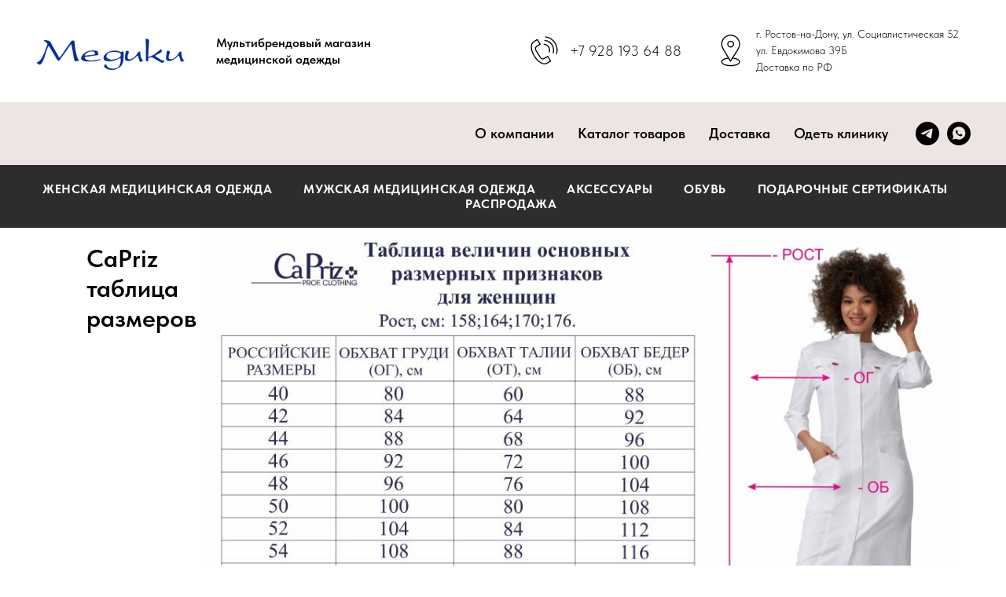

--- FILE ---
content_type: text/html; charset=UTF-8
request_url: https://medprofy.com/tablica_razmerov_capriz_zhen
body_size: 16219
content:
<!DOCTYPE html><html lang="ru"><head><meta charset="utf-8" /><meta http-equiv="Content-Type" content="text/html; charset=utf-8" /><meta name="viewport" content="width=device-width, initial-scale=1.0" /> <!--metatextblock--><title>Таблица размеров женской одежды CaPriz</title><meta name="description" content="Таблица размеров медицинской одежды бренда CaPriz в мультибрендовом магазине медицинской одежды &quot;МЕДИКИ&quot;" /> <meta property="og:url" content="https://medprofy.com/tablica_razmerov_capriz_zhen" /><meta property="og:title" content="Таблица размеров женской одежды CaPriz" /><meta property="og:description" content="Таблица размеров медицинской одежды бренда CaPriz в мультибрендовом магазине медицинской одежды &quot;МЕДИКИ&quot;" /><meta property="og:type" content="website" /><meta property="og:image" content="https://static.tildacdn.com/tild3061-3636-4430-a434-353434386135/_4444.jpg" /><link rel="canonical" href="https://medprofy.com/tablica_razmerov_capriz_zhen"><!--/metatextblock--><meta name="format-detection" content="telephone=no" /><meta http-equiv="x-dns-prefetch-control" content="on"><link rel="dns-prefetch" href="https://ws.tildacdn.com"><link rel="dns-prefetch" href="https://static.tildacdn.com"><link rel="shortcut icon" href="https://static.tildacdn.com/tild3363-6136-4438-b835-326461393133/favicon.ico" type="image/x-icon" /><!-- Assets --><script src="https://neo.tildacdn.com/js/tilda-fallback-1.0.min.js" async charset="utf-8"></script><link rel="stylesheet" href="https://static.tildacdn.com/css/tilda-grid-3.0.min.css" type="text/css" media="all" onerror="this.loaderr='y';"/><link rel="stylesheet" href="/tilda-blocks-page37700458.min.css?t=1713782259" type="text/css" media="all" onerror="this.loaderr='y';" /><link rel="stylesheet" href="https://static.tildacdn.com/css/tilda-slds-1.4.min.css" type="text/css" media="print" onload="this.media='all';" onerror="this.loaderr='y';" /><noscript><link rel="stylesheet" href="https://static.tildacdn.com/css/tilda-slds-1.4.min.css" type="text/css" media="all" /></noscript><link rel="stylesheet" href="https://static.tildacdn.com/css/tilda-menusub-1.0.min.css" type="text/css" media="print" onload="this.media='all';" onerror="this.loaderr='y';" /><noscript><link rel="stylesheet" href="https://static.tildacdn.com/css/tilda-menusub-1.0.min.css" type="text/css" media="all" /></noscript><link rel="stylesheet" href="https://static.tildacdn.com/css/tilda-forms-1.0.min.css" type="text/css" media="all" onerror="this.loaderr='y';" /><link rel="stylesheet" href="https://static.tildacdn.com/css/tilda-cart-1.0.min.css" type="text/css" media="all" onerror="this.loaderr='y';" /><link rel="stylesheet" href="https://static.tildacdn.com/css/tilda-delivery-1.0.min.css" type="text/css" media="print" onload="this.media='all';" onerror="this.loaderr='y';" /><noscript><link rel="stylesheet" href="https://static.tildacdn.com/css/tilda-delivery-1.0.min.css" type="text/css" media="all" /></noscript><link rel="stylesheet" href="https://static.tildacdn.com/css/fonts-tildasans.css" type="text/css" media="all" onerror="this.loaderr='y';" /><script nomodule src="https://static.tildacdn.com/js/tilda-polyfill-1.0.min.js" charset="utf-8"></script><script type="text/javascript">function t_onReady(func) {
if (document.readyState != 'loading') {
func();
} else {
document.addEventListener('DOMContentLoaded', func);
}
}
function t_onFuncLoad(funcName, okFunc, time) {
if (typeof window[funcName] === 'function') {
okFunc();
} else {
setTimeout(function() {
t_onFuncLoad(funcName, okFunc, time);
},(time || 100));
}
}function t_throttle(fn, threshhold, scope) {return function () {fn.apply(scope || this, arguments);};}</script><script src="https://static.tildacdn.com/js/tilda-scripts-3.0.min.js" charset="utf-8" defer onerror="this.loaderr='y';"></script><script src="/tilda-blocks-page37700458.min.js?t=1713782259" charset="utf-8" async onerror="this.loaderr='y';"></script><script src="https://static.tildacdn.com/js/tilda-lazyload-1.0.min.js" charset="utf-8" async onerror="this.loaderr='y';"></script><script src="https://static.tildacdn.com/js/tilda-slds-1.4.min.js" charset="utf-8" async onerror="this.loaderr='y';"></script><script src="https://static.tildacdn.com/js/hammer.min.js" charset="utf-8" async onerror="this.loaderr='y';"></script><script src="https://static.tildacdn.com/js/tilda-menu-1.0.min.js" charset="utf-8" async onerror="this.loaderr='y';"></script><script src="https://static.tildacdn.com/js/tilda-menusub-1.0.min.js" charset="utf-8" async onerror="this.loaderr='y';"></script><script src="https://static.tildacdn.com/js/tilda-forms-1.0.min.js" charset="utf-8" async onerror="this.loaderr='y';"></script><script src="https://static.tildacdn.com/js/tilda-cart-1.0.min.js" charset="utf-8" async onerror="this.loaderr='y';"></script><script src="https://static.tildacdn.com/js/tilda-delivery-1.0.min.js" charset="utf-8" async onerror="this.loaderr='y';"></script><script src="https://static.tildacdn.com/js/tilda-skiplink-1.0.min.js" charset="utf-8" async onerror="this.loaderr='y';"></script><script src="https://static.tildacdn.com/js/tilda-events-1.0.min.js" charset="utf-8" async onerror="this.loaderr='y';"></script><script type="text/javascript">window.dataLayer = window.dataLayer || [];</script><script type="text/javascript">(function () {
if((/bot|google|yandex|baidu|bing|msn|duckduckbot|teoma|slurp|crawler|spider|robot|crawling|facebook/i.test(navigator.userAgent))===false && typeof(sessionStorage)!='undefined' && sessionStorage.getItem('visited')!=='y' && document.visibilityState){
var style=document.createElement('style');
style.type='text/css';
style.innerHTML='@media screen and (min-width: 980px) {.t-records {opacity: 0;}.t-records_animated {-webkit-transition: opacity ease-in-out .2s;-moz-transition: opacity ease-in-out .2s;-o-transition: opacity ease-in-out .2s;transition: opacity ease-in-out .2s;}.t-records.t-records_visible {opacity: 1;}}';
document.getElementsByTagName('head')[0].appendChild(style);
function t_setvisRecs(){
var alr=document.querySelectorAll('.t-records');
Array.prototype.forEach.call(alr, function(el) {
el.classList.add("t-records_animated");
});
setTimeout(function () {
Array.prototype.forEach.call(alr, function(el) {
el.classList.add("t-records_visible");
});
sessionStorage.setItem("visited", "y");
}, 400);
} 
document.addEventListener('DOMContentLoaded', t_setvisRecs);
}
})();</script></head><body class="t-body" style="margin:0;"><!--allrecords--><div id="allrecords" class="t-records" data-hook="blocks-collection-content-node" data-tilda-project-id="7044923" data-tilda-page-id="37700458" data-tilda-page-alias="tablica_razmerov_capriz_zhen" data-tilda-formskey="93d50b26ae4bca02809752bbb7044923" data-tilda-lazy="yes" data-tilda-project-lang="RU" data-tilda-root-zone="com" data-tilda-ts="y"><!--header--><header id="t-header" class="t-records" data-hook="blocks-collection-content-node" data-tilda-project-id="7044923" data-tilda-page-id="35902761" data-tilda-formskey="93d50b26ae4bca02809752bbb7044923" data-tilda-lazy="yes" data-tilda-project-lang="RU" data-tilda-root-zone="com" ><div id="rec581217954" class="r t-rec t-rec_pt_15 t-rec_pb_0" style="padding-top:15px;padding-bottom:0px;background-color:#ffffff; " data-record-type="821" data-bg-color="#ffffff"><!-- t821 --><div id="nav581217954marker"></div><div id="nav581217954" class="t821 t821__positionstatic " style="background-color: rgba(255,255,255,0.0); height:100px; " data-bgcolor-hex="#ffffff" data-bgcolor-rgba="rgba(255,255,255,0.0)" data-navmarker="nav581217954marker" data-appearoffset="" data-bgopacity-two="60" data-menushadow="" data-menushadow-css="" data-bgopacity="0.0" data-bgcolor-rgba-afterscroll="rgba(255,255,255,0.60)" data-menu-items-align="right" data-menu="yes"><div class="t821__maincontainer " style="height:100px;"><div class="t821__leftwrapper" style=""><div class="t821__logo-wrapper t821__logo-wrapper_inlineblock"><a href="/" ><img class="t821__imglogo t821__imglogomobile" 
src="https://static.tildacdn.com/tild3438-3961-4134-a266-633634353535/3.gif" 
imgfield="img" 
style="max-width: 200px; width: 200px;"
alt=""></a></div><div class="t821__logo-descr t821__logo-descr_inlineblock t-name t-name_xs" field="subtitle">Мультибрендовый магазин <br />медицинской одежды</div> </div><div class="t821__rightwrapper" style=""><div class="t821__phone-container" style=""><svg role="presentation" class="t821__phone-icon" imgfield="img2" width="45px" height="45px" fill="#000000" xmlns="http://www.w3.org/2000/svg" viewBox="0 0 100.353 100.352"><path d="M39.514 85.637c3.975 2.226 7.89 3.344 11.537 3.344 3.053-.001 5.918-.785 8.468-2.359l9.399-5.798a1.5 1.5 0 0 0 .489-2.065L61.26 65.555a1.502 1.502 0 0 0-2.065-.488l-9.47 5.845c-1.456.898-3.324 1.185-5.121.79-1.797-.396-3.331-1.438-4.209-2.862L27.524 47.981c-1.861-3.016-.923-6.984 2.091-8.845l.001-.001 9.829-6.068a1.5 1.5 0 0 0 .488-2.064l-8.148-13.201a1.498 1.498 0 0 0-2.064-.489L19.9 23.375c-10.946 6.756-10.562 24.491.936 43.129 5.271 8.546 11.905 15.341 18.678 19.133zm-18.037-59.71l8.544-5.273 6.573 10.648-8.553 5.28-.004.003c-4.418 2.731-5.794 8.548-3.065 12.97l12.871 20.858c1.301 2.111 3.531 3.648 6.117 4.218 2.551.559 5.228.136 7.341-1.168l8.193-5.057 6.572 10.65-8.123 5.011c-5.932 3.66-12.499 1.45-16.963-1.049-6.335-3.548-12.583-9.972-17.591-18.09-10.57-17.134-11.356-33.172-1.912-39.001zM49.58 33.552c4.854.287 9.15 2.781 11.788 6.844 2.522 3.872 3.129 8.617 1.664 13.019a1.498 1.498 0 0 0 1.423 1.973c.629 0 1.214-.397 1.423-1.026 1.756-5.274 1.028-10.962-1.995-15.602-3.114-4.798-8.396-7.865-14.126-8.204-.835-.035-1.537.582-1.586 1.409a1.5 1.5 0 0 0 1.409 1.587z"/><path d="M51.68 22.418c7.86.903 14.837 5.216 19.142 11.831a26.37 26.37 0 0 1 3.242 21.664 1.498 1.498 0 0 0 1.442 1.914 1.5 1.5 0 0 0 1.44-1.086 29.372 29.372 0 0 0-3.61-24.128c-4.794-7.367-12.562-12.169-21.314-13.175-.807-.095-1.566.496-1.661 1.319s.495 1.566 1.319 1.661z"/><path d="M53.731 12.612A36.328 36.328 0 0 1 79.198 28.8a36.424 36.424 0 0 1 4.633 29.301 1.5 1.5 0 0 0 1.45 1.89c.661 0 1.268-.44 1.447-1.11a39.425 39.425 0 0 0-5.015-31.717A39.329 39.329 0 0 0 54.146 9.641a1.504 1.504 0 0 0-1.692 1.279 1.498 1.498 0 0 0 1.277 1.692z"/></svg><span class="t821__text t821__text-descr t-descr t-descr_xxs" field="descr"><div style="font-size: 18px;" data-customstyle="yes">+7 928 193 64 88</div></span> </div><div class="t821__adress-container" style=""><svg role="presentation" class="t821__adress-icon" imgfield="img3" width="45px" height="45px" fill="#000000" xmlns="http://www.w3.org/2000/svg" viewBox="0 0 100.353 100.352"><path d="M58.23 69.992l14.993-24.108c.049-.078.09-.16.122-.245a26.697 26.697 0 0 0 3.956-13.969c0-14.772-12.018-26.79-26.79-26.79S23.72 16.898 23.72 31.67c0 4.925 1.369 9.75 3.96 13.975.03.074.065.146.107.216l14.455 24.191c-11.221 1.586-18.6 6.2-18.6 11.797 0 6.935 11.785 12.366 26.829 12.366S77.3 88.783 77.3 81.849c.001-5.623-7.722-10.34-19.07-11.857zM30.373 44.294A23.708 23.708 0 0 1 26.72 31.67c0-13.118 10.672-23.79 23.791-23.79 13.118 0 23.79 10.672 23.79 23.79 0 4.457-1.263 8.822-3.652 12.624-.05.08-.091.163-.124.249L54.685 70.01c-.238.365-.285.448-.576.926l-4 6.432-19.602-32.804a1.508 1.508 0 0 0-.134-.27zm20.099 46.921c-14.043 0-23.829-4.937-23.829-9.366 0-4.02 7.37-7.808 17.283-8.981l4.87 8.151c.269.449.751.726 1.274.73h.013c.518 0 1-.268 1.274-.708l5.12-8.232C66.548 73.9 74.3 77.784 74.3 81.849c.001 4.43-9.785 9.366-23.828 9.366z"/><path d="M60.213 31.67c0-5.371-4.37-9.741-9.741-9.741s-9.741 4.37-9.741 9.741 4.37 9.741 9.741 9.741c5.371 0 9.741-4.37 9.741-9.741zm-16.482 0c0-3.717 3.024-6.741 6.741-6.741s6.741 3.024 6.741 6.741-3.023 6.741-6.741 6.741-6.741-3.024-6.741-6.741z"/></svg> <span class="t821__text t821__text-text t-descr t-descr_xxs" field="text">г. Ростов-на-Дону, ул. Социалистическая 52<br />ул. Евдокимова 39Б<br />Доставка по РФ</span> </div></div></div></div><style>@media screen and (max-width: 640px) {
#rec581217954 .t821__logo-wrapper_inlineblock {
margin-bottom: 5px;
}
}</style><script>t_onReady(function() {
t_onFuncLoad('t821_init', function(){t821_init('581217954');});
});</script><style>#rec581217954 .t-menu__link-item{
-webkit-transition: color 0.3s ease-in-out, opacity 0.3s ease-in-out;
transition: color 0.3s ease-in-out, opacity 0.3s ease-in-out; 
}
#rec581217954 .t-menu__link-item:not(.t-active):not(.tooltipstered):hover {
color: #c9a33c !important; }
#rec581217954 .t-menu__link-item:not(.t-active):not(.tooltipstered):focus-visible{
color: #c9a33c !important; }
@supports (overflow:-webkit-marquee) and (justify-content:inherit)
{
#rec581217954 .t-menu__link-item,
#rec581217954 .t-menu__link-item.t-active {
opacity: 1 !important;
}
}</style><style> #rec581217954 .t821__logo { color: #1532d6; font-weight: 400; font-family: 'Georgia'; } @media screen and (min-width: 480px) { #rec581217954 .t821__logo { font-size: 28px; } }</style><!--[if IE 8]><style>#rec581217954 .t821 {
filter: progid:DXImageTransform.Microsoft.gradient(startColorStr='#D9ffffff', endColorstr='#D9ffffff');
}</style><![endif]--></div><div id="rec581298050" class="r t-rec t-rec_pt_15 t-screenmin-980px" style="padding-top:15px; " data-animationappear="off" data-record-type="257" data-screen-min="980px" ><!-- T228 --><div id="nav581298050marker"></div><div id="nav581298050" class="t228 t228__positionstatic " style="background-color: rgba(237,228,228,1); " data-bgcolor-hex="#ede4e4" data-bgcolor-rgba="rgba(237,228,228,1)" data-navmarker="nav581298050marker" data-appearoffset="" data-bgopacity-two="" data-menushadow="" data-menushadow-css="" data-bgopacity="1" data-menu-items-align="right" data-menu="yes"><div class="t228__maincontainer " style=""><div class="t228__padding40px"></div><div class="t228__leftside"></div><div class="t228__centerside t228__menualign_right"><nav class="t228__centercontainer"><ul role="list" class="t228__list t-menu__list"><li class="t228__list_item" 
style="padding:0 15px 0 0;"><a class="t-menu__link-item" 
href="" data-menu-submenu-hook="" data-menu-item-number="1"
>О компании</a></li><li class="t228__list_item" 
style="padding:0 15px;"><a class="t-menu__link-item" 
href="/katalog_mediki" data-menu-submenu-hook="" data-menu-item-number="2"
>Каталог товаров</a></li><li class="t228__list_item" 
style="padding:0 15px;"><a class="t-menu__link-item" 
href="https://medprofy.com/vozvrat_mediki" data-menu-submenu-hook="" data-menu-item-number="3"
>Доставка</a></li><li class="t228__list_item" 
style="padding:0 0 0 15px;"><a class="t-menu__link-item" 
href="http://medprofy.com/odet_doctora" data-menu-submenu-hook="" data-menu-item-number="4"
>Одеть клинику</a></li></ul></nav></div><div class="t228__rightside"><div class="t228__rightcontainer"><div class="t-sociallinks"><ul role="list" class="t-sociallinks__wrapper" aria-label="Соц. сети"><!-- new soclinks --><li class="t-sociallinks__item t-sociallinks__item_telegram"><a href="https://t.me/medikiprof" target="_blank" rel="nofollow" aria-label="telegram" style="width: 30px; height: 30px;"><svg class="t-sociallinks__svg" role="presentation" width=30px height=30px viewBox="0 0 100 100" fill="none" xmlns="http://www.w3.org/2000/svg"><path fill-rule="evenodd" clip-rule="evenodd" d="M50 100c27.614 0 50-22.386 50-50S77.614 0 50 0 0 22.386 0 50s22.386 50 50 50Zm21.977-68.056c.386-4.38-4.24-2.576-4.24-2.576-3.415 1.414-6.937 2.85-10.497 4.302-11.04 4.503-22.444 9.155-32.159 13.734-5.268 1.932-2.184 3.864-2.184 3.864l8.351 2.577c3.855 1.16 5.91-.129 5.91-.129l17.988-12.238c6.424-4.38 4.882-.773 3.34.773l-13.49 12.882c-2.056 1.804-1.028 3.35-.129 4.123 2.55 2.249 8.82 6.364 11.557 8.16.712.467 1.185.778 1.292.858.642.515 4.111 2.834 6.424 2.319 2.313-.516 2.57-3.479 2.57-3.479l3.083-20.226c.462-3.511.993-6.886 1.417-9.582.4-2.546.705-4.485.767-5.362Z" fill="#000000"/></svg></a></li><li class="t-sociallinks__item t-sociallinks__item_whatsapp"><a href="https://wa.me/79381668853" target="_blank" rel="nofollow" aria-label="whatsapp" style="width: 30px; height: 30px;"><svg class="t-sociallinks__svg" role="presentation" width=30px height=30px viewBox="0 0 100 100" fill="none" xmlns="http://www.w3.org/2000/svg"><path fill-rule="evenodd" clip-rule="evenodd" d="M50 100C77.6142 100 100 77.6142 100 50C100 22.3858 77.6142 0 50 0C22.3858 0 0 22.3858 0 50C0 77.6142 22.3858 100 50 100ZM69.7626 28.9928C64.6172 23.841 57.7739 21.0027 50.4832 21C35.4616 21 23.2346 33.2252 23.2292 48.2522C23.2274 53.0557 24.4823 57.7446 26.8668 61.8769L23 76L37.4477 72.2105C41.4282 74.3822 45.9107 75.5262 50.4714 75.528H50.4823C65.5029 75.528 77.7299 63.301 77.7363 48.2749C77.7408 40.9915 74.9089 34.1446 69.7626 28.9928ZM62.9086 53.9588C62.2274 53.6178 58.8799 51.9708 58.2551 51.7435C57.6313 51.5161 57.1766 51.4024 56.7228 52.0845C56.269 52.7666 54.964 54.2998 54.5666 54.7545C54.1692 55.2092 53.7718 55.2656 53.0915 54.9246C52.9802 54.8688 52.8283 54.803 52.6409 54.7217C51.6819 54.3057 49.7905 53.4855 47.6151 51.5443C45.5907 49.7382 44.2239 47.5084 43.8265 46.8272C43.4291 46.1452 43.7837 45.7769 44.1248 45.4376C44.3292 45.2338 44.564 44.9478 44.7987 44.662C44.9157 44.5194 45.0328 44.3768 45.146 44.2445C45.4345 43.9075 45.56 43.6516 45.7302 43.3049C45.7607 43.2427 45.7926 43.1776 45.8272 43.1087C46.0545 42.654 45.9409 42.2565 45.7708 41.9155C45.6572 41.6877 45.0118 40.1167 44.4265 38.6923C44.1355 37.984 43.8594 37.3119 43.671 36.8592C43.1828 35.687 42.6883 35.69 42.2913 35.6924C42.2386 35.6928 42.1876 35.6931 42.1386 35.6906C41.7421 35.6706 41.2874 35.667 40.8336 35.667C40.3798 35.667 39.6423 35.837 39.0175 36.5191C38.9773 36.5631 38.9323 36.6111 38.8834 36.6633C38.1738 37.4209 36.634 39.0648 36.634 42.2002C36.634 45.544 39.062 48.7748 39.4124 49.2411L39.415 49.2444C39.4371 49.274 39.4767 49.3309 39.5333 49.4121C40.3462 50.5782 44.6615 56.7691 51.0481 59.5271C52.6732 60.2291 53.9409 60.6475 54.9303 60.9612C56.5618 61.4796 58.046 61.4068 59.22 61.2313C60.5286 61.0358 63.2487 59.5844 63.8161 57.9938C64.3836 56.4033 64.3836 55.0392 64.2136 54.7554C64.0764 54.5258 63.7545 54.3701 63.2776 54.1395C63.1633 54.0843 63.0401 54.0247 62.9086 53.9588Z" fill="#000000"/></svg></a></li><!-- /new soclinks --></ul></div></div></div><div class="t228__padding40px"></div></div></div><style>@media screen and (max-width: 980px) {
#rec581298050 .t228 {
position: static;
}
}</style><script>window.addEventListener('resize', t_throttle(function () {
t_onFuncLoad('t_menu__setBGcolor', function () {
t_menu__setBGcolor('581298050', '.t228');
});
}));
t_onReady(function () {
t_onFuncLoad('t_menu__highlightActiveLinks', function () {
t_menu__highlightActiveLinks('.t228__list_item a');
});
t_onFuncLoad('t228__init', function () {
t228__init('581298050');
});
t_onFuncLoad('t_menu__setBGcolor', function () {
t_menu__setBGcolor('581298050', '.t228');
});
t_onFuncLoad('t_menu__interactFromKeyboard', function () {
t_menu__interactFromKeyboard('581298050');
});
});</script><!--[if IE 8]><style>#rec581298050 .t228 {
filter: progid:DXImageTransform.Microsoft.gradient(startColorStr='#D9ede4e4', endColorstr='#D9ede4e4');
}</style><![endif]--><style>#rec581298050 .t-menu__link-item{
}
@supports (overflow:-webkit-marquee) and (justify-content:inherit)
{
#rec581298050 .t-menu__link-item,
#rec581298050 .t-menu__link-item.t-active {
opacity: 1 !important;
}
}</style><style> #rec581298050 .t228__leftcontainer a { color: #ffffff; } #rec581298050 a.t-menu__link-item { font-size: 18px; color: #000000; font-weight: 600; } #rec581298050 .t228__right_langs_lang a { font-size: 18px; color: #000000; font-weight: 600; }</style><style> #rec581298050 .t228__logo { color: #ffffff; }</style></div><div id="rec581053944" class="r t-rec t-screenmax-980px" style="background-color:#ffffff; " data-animationappear="off" data-record-type="450" data-screen-max="980px" data-bg-color="#ffffff"><div class="t450__menu__content " 
style="top:15px; " data-menu="yes" data-appearoffset="" data-hideoffset=""
><div class="t450__burger_container "><div class="t450__burger_bg t450__burger_cirqle" 
style="background-color:#0f15c2; opacity:0.30;"></div><button type="button" 
class="t-menuburger t-menuburger_first " 
aria-label="Навигационное меню" 
aria-expanded="false"><span style="background-color:#ffffff;"></span><span style="background-color:#ffffff;"></span><span style="background-color:#ffffff;"></span><span style="background-color:#ffffff;"></span></button><script>function t_menuburger_init(recid) {
var rec = document.querySelector('#rec' + recid);
if (!rec) return;
var burger = rec.querySelector('.t-menuburger');
if (!burger) return;
var isSecondStyle = burger.classList.contains('t-menuburger_second');
if (isSecondStyle && !window.isMobile && !('ontouchend' in document)) {
burger.addEventListener('mouseenter', function() {
if (burger.classList.contains('t-menuburger-opened')) return;
burger.classList.remove('t-menuburger-unhovered');
burger.classList.add('t-menuburger-hovered');
});
burger.addEventListener('mouseleave', function() {
if (burger.classList.contains('t-menuburger-opened')) return;
burger.classList.remove('t-menuburger-hovered');
burger.classList.add('t-menuburger-unhovered');
setTimeout(function() {
burger.classList.remove('t-menuburger-unhovered');
}, 300);
});
}
burger.addEventListener('click', function() {
if (!burger.closest('.tmenu-mobile') &&
!burger.closest('.t450__burger_container') &&
!burger.closest('.t466__container') &&
!burger.closest('.t204__burger') &&
!burger.closest('.t199__js__menu-toggler')) {
burger.classList.toggle('t-menuburger-opened');
burger.classList.remove('t-menuburger-unhovered');
}
});
var menu = rec.querySelector('[data-menu="yes"]');
if (!menu) return;
var menuLinks = menu.querySelectorAll('.t-menu__link-item');
var submenuClassList = ['t978__menu-link_hook', 't978__tm-link', 't966__tm-link', 't794__tm-link', 't-menusub__target-link'];
Array.prototype.forEach.call(menuLinks, function (link) {
link.addEventListener('click', function () {
var isSubmenuHook = submenuClassList.some(function (submenuClass) {
return link.classList.contains(submenuClass);
});
if (isSubmenuHook) return;
burger.classList.remove('t-menuburger-opened');
});
});
menu.addEventListener('clickedAnchorInTooltipMenu', function () {
burger.classList.remove('t-menuburger-opened');
});
}
t_onReady(function() {
t_onFuncLoad('t_menuburger_init', function(){t_menuburger_init('581053944');});
});</script><style>.t-menuburger {
position: relative;
flex-shrink: 0;
width: 28px;
height: 20px;
padding: 0;
border: none;
background-color: transparent;
outline: none;
-webkit-transform: rotate(0deg);
transform: rotate(0deg);
transition: transform .5s ease-in-out;
cursor: pointer;
z-index: 999;
}
/*---menu burger lines---*/
.t-menuburger span {
display: block;
position: absolute;
width: 100%;
opacity: 1;
left: 0;
-webkit-transform: rotate(0deg);
transform: rotate(0deg);
transition: .25s ease-in-out;
height: 3px;
background-color: #000;
}
.t-menuburger span:nth-child(1) {
top: 0px;
}
.t-menuburger span:nth-child(2),
.t-menuburger span:nth-child(3) {
top: 8px;
}
.t-menuburger span:nth-child(4) {
top: 16px;
}
/*menu burger big*/
.t-menuburger__big {
width: 42px;
height: 32px;
}
.t-menuburger__big span {
height: 5px;
}
.t-menuburger__big span:nth-child(2),
.t-menuburger__big span:nth-child(3) {
top: 13px;
}
.t-menuburger__big span:nth-child(4) {
top: 26px;
}
/*menu burger small*/
.t-menuburger__small {
width: 22px;
height: 14px;
}
.t-menuburger__small span {
height: 2px;
}
.t-menuburger__small span:nth-child(2),
.t-menuburger__small span:nth-child(3) {
top: 6px;
}
.t-menuburger__small span:nth-child(4) {
top: 12px;
}
/*menu burger opened*/
.t-menuburger-opened span:nth-child(1) {
top: 8px;
width: 0%;
left: 50%;
}
.t-menuburger-opened span:nth-child(2) {
-webkit-transform: rotate(45deg);
transform: rotate(45deg);
}
.t-menuburger-opened span:nth-child(3) {
-webkit-transform: rotate(-45deg);
transform: rotate(-45deg);
}
.t-menuburger-opened span:nth-child(4) {
top: 8px;
width: 0%;
left: 50%;
}
.t-menuburger-opened.t-menuburger__big span:nth-child(1) {
top: 6px;
}
.t-menuburger-opened.t-menuburger__big span:nth-child(4) {
top: 18px;
}
.t-menuburger-opened.t-menuburger__small span:nth-child(1),
.t-menuburger-opened.t-menuburger__small span:nth-child(4) {
top: 6px;
}
/*---menu burger first style---*/
@media (hover), (min-width:0\0) {
.t-menuburger_first:hover span:nth-child(1) {
transform: translateY(1px);
}
.t-menuburger_first:hover span:nth-child(4) {
transform: translateY(-1px);
}
.t-menuburger_first.t-menuburger__big:hover span:nth-child(1) {
transform: translateY(3px);
}
.t-menuburger_first.t-menuburger__big:hover span:nth-child(4) {
transform: translateY(-3px);
}
}
/*---menu burger second style---*/
.t-menuburger_second span:nth-child(2),
.t-menuburger_second span:nth-child(3) {
width: 80%;
left: 20%;
right: 0;
}
@media (hover), (min-width:0\0) {
.t-menuburger_second.t-menuburger-hovered span:nth-child(2),
.t-menuburger_second.t-menuburger-hovered span:nth-child(3) {
animation: t-menuburger-anim 0.3s ease-out normal forwards;
}
.t-menuburger_second.t-menuburger-unhovered span:nth-child(2),
.t-menuburger_second.t-menuburger-unhovered span:nth-child(3) {
animation: t-menuburger-anim2 0.3s ease-out normal forwards;
}
}
.t-menuburger_second.t-menuburger-opened span:nth-child(2),
.t-menuburger_second.t-menuburger-opened span:nth-child(3){
left: 0;
right: 0;
width: 100%!important;
}
/*---menu burger third style---*/
.t-menuburger_third span:nth-child(4) {
width: 70%;
left: unset;
right: 0;
}
@media (hover), (min-width:0\0) {
.t-menuburger_third:not(.t-menuburger-opened):hover span:nth-child(4) {
width: 100%;
}
}
.t-menuburger_third.t-menuburger-opened span:nth-child(4) {
width: 0!important;
right: 50%;
}
/*---menu burger fourth style---*/
.t-menuburger_fourth {
height: 12px;
}
.t-menuburger_fourth.t-menuburger__small {
height: 8px;
}
.t-menuburger_fourth.t-menuburger__big {
height: 18px;
}
.t-menuburger_fourth span:nth-child(2),
.t-menuburger_fourth span:nth-child(3) {
top: 4px;
opacity: 0;
}
.t-menuburger_fourth span:nth-child(4) {
top: 8px;
}
.t-menuburger_fourth.t-menuburger__small span:nth-child(2),
.t-menuburger_fourth.t-menuburger__small span:nth-child(3) {
top: 3px;
}
.t-menuburger_fourth.t-menuburger__small span:nth-child(4) {
top: 6px;
}
.t-menuburger_fourth.t-menuburger__small span:nth-child(2),
.t-menuburger_fourth.t-menuburger__small span:nth-child(3) {
top: 3px;
}
.t-menuburger_fourth.t-menuburger__small span:nth-child(4) {
top: 6px;
}
.t-menuburger_fourth.t-menuburger__big span:nth-child(2),
.t-menuburger_fourth.t-menuburger__big span:nth-child(3) {
top: 6px;
}
.t-menuburger_fourth.t-menuburger__big span:nth-child(4) {
top: 12px;
}
@media (hover), (min-width:0\0) {
.t-menuburger_fourth:not(.t-menuburger-opened):hover span:nth-child(1) {
transform: translateY(1px);
}
.t-menuburger_fourth:not(.t-menuburger-opened):hover span:nth-child(4) {
transform: translateY(-1px);
}
.t-menuburger_fourth.t-menuburger__big:not(.t-menuburger-opened):hover span:nth-child(1) {
transform: translateY(3px);
}
.t-menuburger_fourth.t-menuburger__big:not(.t-menuburger-opened):hover span:nth-child(4) {
transform: translateY(-3px);
}
}
.t-menuburger_fourth.t-menuburger-opened span:nth-child(1),
.t-menuburger_fourth.t-menuburger-opened span:nth-child(4) {
top: 4px;
}
.t-menuburger_fourth.t-menuburger-opened span:nth-child(2),
.t-menuburger_fourth.t-menuburger-opened span:nth-child(3) {
opacity: 1;
}
/*---menu burger animations---*/
@keyframes t-menuburger-anim {
0% {
width: 80%;
left: 20%;
right: 0;
}
50% {
width: 100%;
left: 0;
right: 0;
}
100% {
width: 80%;
left: 0;
right: 20%;
}
}
@keyframes t-menuburger-anim2 {
0% {
width: 80%;
left: 0;
}
50% {
width: 100%;
right: 0;
left: 0;
}
100% {
width: 80%;
left: 20%;
right: 0;
}
}</style> </div></div><!-- t450 --><div id="nav581053944marker"></div><div class="t450__overlay"><div class="t450__overlay_bg" 
style=" "></div></div><div id="nav581053944" data-full-submenu-mob="y" class="t450 " data-tooltip-hook="#menuopen" 
style="background-color: #ffffff;"><button type="button" 
class="t450__close-button t450__close t450_opened "
style="background-color: #ffffff;" 
aria-label="Закрыть меню"><div class="t450__close_icon"><span style="background-color:#000000;"></span><span style="background-color:#000000;"></span><span style="background-color:#000000;"></span><span style="background-color:#000000;"></span></div></button><div class="t450__container t-align_left"><div class="t450__top"><nav class="t450__menu"><ul role="list" class="t450__list t-menu__list"><li class="t450__list_item" 
><a class="t-menu__link-item " 
href="/" data-menu-submenu-hook="" data-menu-item-number="1" 
>Главная</a></li><li class="t450__list_item" 
><a class="t-menu__link-item " 
href="#rec574003042" data-menu-submenu-hook="" data-menu-item-number="2" 
>О компании</a></li><li class="t450__list_item" 
><a class="t-menu__link-item " 
href="https://medprofy.com/katalog_mediki" data-menu-submenu-hook="" data-menu-item-number="3" 
>Каталог товаров</a></li><li class="t450__list_item" 
><a class="t-menu__link-item " 
href="#rec577705571" data-menu-submenu-hook="" data-menu-item-number="4" 
>Магазины</a></li><li class="t450__list_item" 
><a class="t-menu__link-item " 
href="" data-menu-submenu-hook="" data-menu-item-number="5" 
>Доставка</a></li><li class="t450__list_item" 
><a class="t-menu__link-item " 
href="/odet_doctora" data-menu-submenu-hook="" data-menu-item-number="6" 
>Одеть клинику</a></li></ul></nav></div><div class="t450__rightside"><div class="t450__rightcontainer"><div class="t450__right_descr t-descr t-descr_xs" field="descr"><div style="font-size: 18px;" data-customstyle="yes">+7 938 166 88 53</div></div></div></div></div></div><script>t_onReady(function() {
var rec = document.querySelector('#rec581053944');
if (!rec) return;
rec.setAttribute('data-animationappear', 'off');
rec.style.opacity = 1;
t_onFuncLoad('t450_initMenu', function () {
t450_initMenu('581053944');
});
});</script><style>#rec581053944 .t-menu__link-item{
-webkit-transition: color 0.3s ease-in-out, opacity 0.3s ease-in-out;
transition: color 0.3s ease-in-out, opacity 0.3s ease-in-out; 
}
#rec581053944 .t-menu__link-item:not(.t-active):not(.tooltipstered):hover {
color: #c9a33c !important; }
#rec581053944 .t-menu__link-item:not(.t-active):not(.tooltipstered):focus-visible{
color: #c9a33c !important; }
@supports (overflow:-webkit-marquee) and (justify-content:inherit)
{
#rec581053944 .t-menu__link-item,
#rec581053944 .t-menu__link-item.t-active {
opacity: 1 !important;
}
}</style><style> #rec581053944 a.t-menusub__link-item { color: #141313; text-transform: uppercase; }</style><style> #rec581053944 .t450__logo { color: #1532d6; font-weight: 400; font-family: 'Georgia'; } @media screen and (min-width: 480px) { #rec581053944 .t450__logo { font-size: 28px; } }</style><style> #rec581053944 .t450__logowrapper a { font-size: 28px; color: #1532d6; font-weight: 400; font-family: 'Georgia'; } #rec581053944 a.t-menu__link-item { font-size: 18px; color: #000000; font-weight: 600; }</style></div><div id="rec723244498" class="r t-rec t-rec_pb_0" style="padding-bottom:0px; " data-record-type="258" ><!-- T229 --><div id="nav723244498marker"></div><div class="tmenu-mobile" ><div class="tmenu-mobile__container"><div class="tmenu-mobile__text t-name t-name_md" field="menu_mob_title">&nbsp;</div><button type="button" 
class="t-menuburger t-menuburger_first " 
aria-label="Навигационное меню" 
aria-expanded="false"><span style="background-color:#fff;"></span><span style="background-color:#fff;"></span><span style="background-color:#fff;"></span><span style="background-color:#fff;"></span></button><script>function t_menuburger_init(recid) {
var rec = document.querySelector('#rec' + recid);
if (!rec) return;
var burger = rec.querySelector('.t-menuburger');
if (!burger) return;
var isSecondStyle = burger.classList.contains('t-menuburger_second');
if (isSecondStyle && !window.isMobile && !('ontouchend' in document)) {
burger.addEventListener('mouseenter', function() {
if (burger.classList.contains('t-menuburger-opened')) return;
burger.classList.remove('t-menuburger-unhovered');
burger.classList.add('t-menuburger-hovered');
});
burger.addEventListener('mouseleave', function() {
if (burger.classList.contains('t-menuburger-opened')) return;
burger.classList.remove('t-menuburger-hovered');
burger.classList.add('t-menuburger-unhovered');
setTimeout(function() {
burger.classList.remove('t-menuburger-unhovered');
}, 300);
});
}
burger.addEventListener('click', function() {
if (!burger.closest('.tmenu-mobile') &&
!burger.closest('.t450__burger_container') &&
!burger.closest('.t466__container') &&
!burger.closest('.t204__burger') &&
!burger.closest('.t199__js__menu-toggler')) {
burger.classList.toggle('t-menuburger-opened');
burger.classList.remove('t-menuburger-unhovered');
}
});
var menu = rec.querySelector('[data-menu="yes"]');
if (!menu) return;
var menuLinks = menu.querySelectorAll('.t-menu__link-item');
var submenuClassList = ['t978__menu-link_hook', 't978__tm-link', 't966__tm-link', 't794__tm-link', 't-menusub__target-link'];
Array.prototype.forEach.call(menuLinks, function (link) {
link.addEventListener('click', function () {
var isSubmenuHook = submenuClassList.some(function (submenuClass) {
return link.classList.contains(submenuClass);
});
if (isSubmenuHook) return;
burger.classList.remove('t-menuburger-opened');
});
});
menu.addEventListener('clickedAnchorInTooltipMenu', function () {
burger.classList.remove('t-menuburger-opened');
});
}
t_onReady(function() {
t_onFuncLoad('t_menuburger_init', function(){t_menuburger_init('723244498');});
});</script><style>.t-menuburger {
position: relative;
flex-shrink: 0;
width: 28px;
height: 20px;
padding: 0;
border: none;
background-color: transparent;
outline: none;
-webkit-transform: rotate(0deg);
transform: rotate(0deg);
transition: transform .5s ease-in-out;
cursor: pointer;
z-index: 999;
}
/*---menu burger lines---*/
.t-menuburger span {
display: block;
position: absolute;
width: 100%;
opacity: 1;
left: 0;
-webkit-transform: rotate(0deg);
transform: rotate(0deg);
transition: .25s ease-in-out;
height: 3px;
background-color: #000;
}
.t-menuburger span:nth-child(1) {
top: 0px;
}
.t-menuburger span:nth-child(2),
.t-menuburger span:nth-child(3) {
top: 8px;
}
.t-menuburger span:nth-child(4) {
top: 16px;
}
/*menu burger big*/
.t-menuburger__big {
width: 42px;
height: 32px;
}
.t-menuburger__big span {
height: 5px;
}
.t-menuburger__big span:nth-child(2),
.t-menuburger__big span:nth-child(3) {
top: 13px;
}
.t-menuburger__big span:nth-child(4) {
top: 26px;
}
/*menu burger small*/
.t-menuburger__small {
width: 22px;
height: 14px;
}
.t-menuburger__small span {
height: 2px;
}
.t-menuburger__small span:nth-child(2),
.t-menuburger__small span:nth-child(3) {
top: 6px;
}
.t-menuburger__small span:nth-child(4) {
top: 12px;
}
/*menu burger opened*/
.t-menuburger-opened span:nth-child(1) {
top: 8px;
width: 0%;
left: 50%;
}
.t-menuburger-opened span:nth-child(2) {
-webkit-transform: rotate(45deg);
transform: rotate(45deg);
}
.t-menuburger-opened span:nth-child(3) {
-webkit-transform: rotate(-45deg);
transform: rotate(-45deg);
}
.t-menuburger-opened span:nth-child(4) {
top: 8px;
width: 0%;
left: 50%;
}
.t-menuburger-opened.t-menuburger__big span:nth-child(1) {
top: 6px;
}
.t-menuburger-opened.t-menuburger__big span:nth-child(4) {
top: 18px;
}
.t-menuburger-opened.t-menuburger__small span:nth-child(1),
.t-menuburger-opened.t-menuburger__small span:nth-child(4) {
top: 6px;
}
/*---menu burger first style---*/
@media (hover), (min-width:0\0) {
.t-menuburger_first:hover span:nth-child(1) {
transform: translateY(1px);
}
.t-menuburger_first:hover span:nth-child(4) {
transform: translateY(-1px);
}
.t-menuburger_first.t-menuburger__big:hover span:nth-child(1) {
transform: translateY(3px);
}
.t-menuburger_first.t-menuburger__big:hover span:nth-child(4) {
transform: translateY(-3px);
}
}
/*---menu burger second style---*/
.t-menuburger_second span:nth-child(2),
.t-menuburger_second span:nth-child(3) {
width: 80%;
left: 20%;
right: 0;
}
@media (hover), (min-width:0\0) {
.t-menuburger_second.t-menuburger-hovered span:nth-child(2),
.t-menuburger_second.t-menuburger-hovered span:nth-child(3) {
animation: t-menuburger-anim 0.3s ease-out normal forwards;
}
.t-menuburger_second.t-menuburger-unhovered span:nth-child(2),
.t-menuburger_second.t-menuburger-unhovered span:nth-child(3) {
animation: t-menuburger-anim2 0.3s ease-out normal forwards;
}
}
.t-menuburger_second.t-menuburger-opened span:nth-child(2),
.t-menuburger_second.t-menuburger-opened span:nth-child(3){
left: 0;
right: 0;
width: 100%!important;
}
/*---menu burger third style---*/
.t-menuburger_third span:nth-child(4) {
width: 70%;
left: unset;
right: 0;
}
@media (hover), (min-width:0\0) {
.t-menuburger_third:not(.t-menuburger-opened):hover span:nth-child(4) {
width: 100%;
}
}
.t-menuburger_third.t-menuburger-opened span:nth-child(4) {
width: 0!important;
right: 50%;
}
/*---menu burger fourth style---*/
.t-menuburger_fourth {
height: 12px;
}
.t-menuburger_fourth.t-menuburger__small {
height: 8px;
}
.t-menuburger_fourth.t-menuburger__big {
height: 18px;
}
.t-menuburger_fourth span:nth-child(2),
.t-menuburger_fourth span:nth-child(3) {
top: 4px;
opacity: 0;
}
.t-menuburger_fourth span:nth-child(4) {
top: 8px;
}
.t-menuburger_fourth.t-menuburger__small span:nth-child(2),
.t-menuburger_fourth.t-menuburger__small span:nth-child(3) {
top: 3px;
}
.t-menuburger_fourth.t-menuburger__small span:nth-child(4) {
top: 6px;
}
.t-menuburger_fourth.t-menuburger__small span:nth-child(2),
.t-menuburger_fourth.t-menuburger__small span:nth-child(3) {
top: 3px;
}
.t-menuburger_fourth.t-menuburger__small span:nth-child(4) {
top: 6px;
}
.t-menuburger_fourth.t-menuburger__big span:nth-child(2),
.t-menuburger_fourth.t-menuburger__big span:nth-child(3) {
top: 6px;
}
.t-menuburger_fourth.t-menuburger__big span:nth-child(4) {
top: 12px;
}
@media (hover), (min-width:0\0) {
.t-menuburger_fourth:not(.t-menuburger-opened):hover span:nth-child(1) {
transform: translateY(1px);
}
.t-menuburger_fourth:not(.t-menuburger-opened):hover span:nth-child(4) {
transform: translateY(-1px);
}
.t-menuburger_fourth.t-menuburger__big:not(.t-menuburger-opened):hover span:nth-child(1) {
transform: translateY(3px);
}
.t-menuburger_fourth.t-menuburger__big:not(.t-menuburger-opened):hover span:nth-child(4) {
transform: translateY(-3px);
}
}
.t-menuburger_fourth.t-menuburger-opened span:nth-child(1),
.t-menuburger_fourth.t-menuburger-opened span:nth-child(4) {
top: 4px;
}
.t-menuburger_fourth.t-menuburger-opened span:nth-child(2),
.t-menuburger_fourth.t-menuburger-opened span:nth-child(3) {
opacity: 1;
}
/*---menu burger animations---*/
@keyframes t-menuburger-anim {
0% {
width: 80%;
left: 20%;
right: 0;
}
50% {
width: 100%;
left: 0;
right: 0;
}
100% {
width: 80%;
left: 0;
right: 20%;
}
}
@keyframes t-menuburger-anim2 {
0% {
width: 80%;
left: 0;
}
50% {
width: 100%;
right: 0;
left: 0;
}
100% {
width: 80%;
left: 20%;
right: 0;
}
}</style> </div></div><style>.tmenu-mobile {
background-color: #111;
display: none;
width: 100%;
top: 0;
z-index: 990;
}
.tmenu-mobile_positionfixed {
position: fixed;
}
.tmenu-mobile__text {
color: #fff;
}
.tmenu-mobile__container {
min-height: 64px;
padding: 20px;
position: relative;
box-sizing: border-box;
display: -webkit-flex;
display: -ms-flexbox;
display: flex;
-webkit-align-items: center;
-ms-flex-align: center;
align-items: center;
-webkit-justify-content: space-between;
-ms-flex-pack: justify;
justify-content: space-between;
}
.tmenu-mobile__list {
display: block;
}
.tmenu-mobile__burgerlogo {
display: inline-block;
font-size: 24px;
font-weight: 400;
white-space: nowrap;
vertical-align: middle;
}
.tmenu-mobile__imglogo {
height: auto;
display: block;
max-width: 300px!important;
box-sizing: border-box;
padding: 0;
margin: 0 auto;
}
@media screen and (max-width: 980px) {
.tmenu-mobile__menucontent_hidden {
display: none;
height: 100%;
}
.tmenu-mobile {
display: block;
}
}
@media screen and (max-width: 980px) {
#rec723244498 .t-menuburger {
-webkit-order: 1;
-ms-flex-order: 1;
order: 1;
}
}</style><div id="nav723244498" class="t229 t229__positionstatic tmenu-mobile__menucontent_hidden" style="background-color: rgba(34,34,34,0.95); height:80px; " data-bgcolor-hex="#222222" data-bgcolor-rgba="rgba(34,34,34,0.95)" data-navmarker="nav723244498marker" data-appearoffset="" data-bgopacity="0.95" data-menu="yes" data-menushadow="" data-menushadow-css=""><div class="t229__maincontainer " style="height:80px;"><div class="t229__padding40px"></div><nav class="t229__centerside"><ul role="list" class="t-menu__list uppercase"><li class="t229__list_item" 
style="padding:0 20px 0 0;"><a class="t-menu__link-item" 
href=""
aria-expanded="false" role="button" data-menu-submenu-hook="link_sub1_723244498">Женская медицинская одежда</a><div class="t-menusub" data-submenu-hook="link_sub1_723244498" data-submenu-margin="15px" data-add-submenu-arrow=""><div class="t-menusub__menu"><div class="t-menusub__content"><ul role="list" class="t-menusub__list"><li class="t-menusub__list-item t-name t-name_xs"><a class="t-menusub__link-item t-name t-name_xs" 
href="https://medprofy.com/zhenskaya_medicinskaya_odezhda" data-menu-item-number="1">Женская медицинская одежда</a></li><li class="t-menusub__list-item t-name t-name_xs"><a class="t-menusub__link-item t-name t-name_xs" 
href="https://medprofy.com/top_medicinskiy_zhenskiy" data-menu-item-number="1">Топы женские</a></li><li class="t-menusub__list-item t-name t-name_xs"><a class="t-menusub__link-item t-name t-name_xs" 
href="https://medprofy.com/bryuki_meditsinskie_zhenskie" data-menu-item-number="1">Брюки женские</a></li><li class="t-menusub__list-item t-name t-name_xs"><a class="t-menusub__link-item t-name t-name_xs" 
href="https://medprofy.com/medhalaty_zhenskie" data-menu-item-number="1">Халаты женские</a></li><li class="t-menusub__list-item t-name t-name_xs"><a class="t-menusub__link-item t-name t-name_xs" 
href="https://medprofy.com/medicinskie_platya_zhen" data-menu-item-number="1">Платья медицинские</a></li><li class="t-menusub__list-item t-name t-name_xs"><a class="t-menusub__link-item t-name t-name_xs" 
href="https://medprofy.com/medforma_print_zhen" data-menu-item-number="1">Одежда с принтами</a></li><li class="t-menusub__list-item t-name t-name_xs"><a class="t-menusub__link-item t-name t-name_xs" 
href="https://medprofy.com/medkostyum_zhenskiy" data-menu-item-number="1">Костюмы женские</a></li></ul></div></div></div></li><li class="t229__list_item" 
style="padding:0 20px;"><a class="t-menu__link-item" 
href=""
aria-expanded="false" role="button" data-menu-submenu-hook="link_sub2_723244498">Мужская медицинская одежда</a><div class="t-menusub" data-submenu-hook="link_sub2_723244498" data-submenu-margin="15px" data-add-submenu-arrow=""><div class="t-menusub__menu"><div class="t-menusub__content"><ul role="list" class="t-menusub__list"><li class="t-menusub__list-item t-name t-name_xs"><a class="t-menusub__link-item t-name t-name_xs" 
href="https://medprofy.com/med_muzhskaya" data-menu-item-number="2">Мужская медицинская одежда</a></li><li class="t-menusub__list-item t-name t-name_xs"><a class="t-menusub__link-item t-name t-name_xs" 
href="https://medprofy.com/top_meditsinskiy_muzhskoy" data-menu-item-number="2">Топы мужские</a></li><li class="t-menusub__list-item t-name t-name_xs"><a class="t-menusub__link-item t-name t-name_xs" 
href="https://medprofy.com/bryuki_meditsinskie_muzhskie" data-menu-item-number="2">Брюки мужские</a></li><li class="t-menusub__list-item t-name t-name_xs"><a class="t-menusub__link-item t-name t-name_xs" 
href="https://medprofy.com/medhalat_muzhskoi_mediki" data-menu-item-number="2">Халаты мужские</a></li><li class="t-menusub__list-item t-name t-name_xs"><a class="t-menusub__link-item t-name t-name_xs" 
href="https://medprofy.com/medkostyum_muzhskoy" data-menu-item-number="2">Костюмы мужские</a></li><li class="t-menusub__list-item t-name t-name_xs"><a class="t-menusub__link-item t-name t-name_xs" 
href="" data-menu-item-number="2">Одежда с принтами</a></li></ul></div></div></div></li><li class="t229__list_item" 
style="padding:0 20px;"><a class="t-menu__link-item" 
href=""
aria-expanded="false" role="button" data-menu-submenu-hook="link_sub3_723244498">Аксессуары</a><div class="t-menusub" data-submenu-hook="link_sub3_723244498" data-submenu-margin="15px" data-add-submenu-arrow=""><div class="t-menusub__menu"><div class="t-menusub__content"><ul role="list" class="t-menusub__list"><li class="t-menusub__list-item t-name t-name_xs"><a class="t-menusub__link-item t-name t-name_xs" 
href="https://medprofy.com/podarok_doctoru" data-menu-item-number="3">Аксессуары</a></li></ul></div></div></div></li><li class="t229__list_item" 
style="padding:0 20px;"><a class="t-menu__link-item" 
href=""
aria-expanded="false" role="button" data-menu-submenu-hook="link_sub4_723244498">Обувь</a><div class="t-menusub" data-submenu-hook="link_sub4_723244498" data-submenu-margin="15px" data-add-submenu-arrow=""><div class="t-menusub__menu"><div class="t-menusub__content"><ul role="list" class="t-menusub__list"><li class="t-menusub__list-item t-name t-name_xs"><a class="t-menusub__link-item t-name t-name_xs" 
href="https://medprofy.com/medobuv_zhenskaya_leon" data-menu-item-number="4">Обувь женская</a></li><li class="t-menusub__list-item t-name t-name_xs"><a class="t-menusub__link-item t-name t-name_xs" 
href="https://medprofy.com/med_obuv_muzhskaya_leon" data-menu-item-number="4">Обувь мужская</a></li></ul></div></div></div></li><li class="t229__list_item" 
style="padding:0 20px;"><a class="t-menu__link-item" 
href="" data-menu-submenu-hook="">Подарочные сертификаты</a></li><li class="t229__list_item" 
style="padding:0 0 0 20px;"><a class="t-menu__link-item" 
href=""
aria-expanded="false" role="button" data-menu-submenu-hook="link_sub6_723244498">Распродажа</a><div class="t-menusub" data-submenu-hook="link_sub6_723244498" data-submenu-margin="15px" data-add-submenu-arrow=""><div class="t-menusub__menu"><div class="t-menusub__content"><ul role="list" class="t-menusub__list"><li class="t-menusub__list-item t-name t-name_xs"><a class="t-menusub__link-item t-name t-name_xs" 
href="https://medprofy.com/medforma_sale_muzh" data-menu-item-number="6">Мужская одежда</a></li><li class="t-menusub__list-item t-name t-name_xs"><a class="t-menusub__link-item t-name t-name_xs" 
href="https://medprofy.com/medforma_sale_zhen" data-menu-item-number="6">Женская одежда</a></li></ul></div></div></div></li></ul></nav><div class="t229__padding40px"></div></div></div><script>t_onReady(function() {
var rec = document.querySelector('#rec723244498');
if (!rec) return;
var burger = rec.querySelector('.t-menuburger');
if (burger) {
t_onFuncLoad('t_menu__createMobileMenu', function () {
t_menu__createMobileMenu('723244498', '.t229');
});
}
t_onFuncLoad('t_menu__highlightActiveLinks', function () {
t_menu__highlightActiveLinks('.t229__list_item a');
});
rec.querySelector('.t229').classList.remove('t229__beforeready');
}); </script><script>t_onReady(function () {
t_onFuncLoad('t_menu__setBGcolor', function () {
t_menu__setBGcolor('723244498', '.t229');
window.addEventListener('load', function () {
t_menu__setBGcolor('723244498', '.t229');
});
window.addEventListener('resize', t_throttle(function () {
t_menu__setBGcolor('723244498', '.t229');
}));
});
t_onFuncLoad('t_menu__interactFromKeyboard', function () {
t_menu__interactFromKeyboard('723244498');
});
});</script><style>#rec723244498 .t-menu__link-item{
-webkit-transition: color 0.3s ease-in-out, opacity 0.3s ease-in-out;
transition: color 0.3s ease-in-out, opacity 0.3s ease-in-out; 
position: relative;
}
#rec723244498 .t-menu__link-item.t-active:not(.t978__menu-link){
font-weight:700 !important; }
#rec723244498 .t-menu__link-item.t-active::after {
content: '';
position: absolute;
left: 0;
-webkit-transition: all 0.3s ease;
transition: all 0.3s ease;
opacity: 1;
width: 100%;
height: 100%;
bottom: -1px;
border-bottom: 1px solid #0000FF;
-webkit-box-shadow: inset 0px -1px 0px 0px #0000FF;
-moz-box-shadow: inset 0px -1px 0px 0px #0000FF;
box-shadow: inset 0px -1px 0px 0px #0000FF;
}
#rec723244498 .t-menu__link-item:not(.t-active):not(.tooltipstered):hover {
opacity: 0.5 !important;}
#rec723244498 .t-menu__link-item:not(.t-active):not(.tooltipstered):focus-visible{
opacity: 0.5 !important;}
@supports (overflow:-webkit-marquee) and (justify-content:inherit)
{
#rec723244498 .t-menu__link-item,
#rec723244498 .t-menu__link-item.t-active {
opacity: 1 !important;
}
}</style><script>t_onReady(function () {
setTimeout(function(){
t_onFuncLoad('t_menusub_init', function() {
t_menusub_init('723244498');
});
}, 500);
});</script><style>@media screen and (max-width: 980px) {
#rec723244498 .t-menusub__menu .t-menusub__link-item {
color:#ffffff !important;
}
#rec723244498 .t-menusub__menu .t-menusub__link-item.t-active {
color:#ffffff !important;
}
}
@media screen and (min-width: 981px) { #rec723244498 .t-menusub__menu {
text-align:center; max-width:300px; border-radius:30px; border: 3px solid #eee; }
}</style><style> #rec723244498 a.t-menusub__link-item { font-size: 17px; font-weight: 500; }</style><!--[if IE 8]><style>#rec723244498 .t229 {
filter: progid:DXImageTransform.Microsoft.gradient(startColorStr='#D9222222', endColorstr='#D9222222');
}</style><![endif]--><style> #rec723244498 .t229__list_item .t-menu__link-item { font-size: 16px; color: #ffffff; font-weight: 700; text-transform: uppercase; letter-spacing: 0.5px; }</style></div><div id="rec639898556" class="r t-rec" style=" " data-animationappear="off" data-record-type="706" ><!--tcart--><!-- @classes: t-text t-text_xs t-name t-name_xs t-name_md t-btn t-btn_sm --><script>t_onReady(function () {
setTimeout(function () {
t_onFuncLoad('tcart__init', function () {
tcart__init('639898556');
});
}, 50);
var userAgent = navigator.userAgent.toLowerCase();
var body = document.body;
if (!body) return;
/* fix Instagram iPhone keyboard bug */
if (userAgent.indexOf('instagram') !== -1 && userAgent.indexOf('iphone') !== -1) {
body.style.position = 'relative';
}
var rec = document.querySelector('#rec639898556');
if (!rec) return;
var cartWindow = rec.querySelector('.t706__cartwin,.t706__cartpage');
var allRecords = document.querySelector('.t-records');
var currentMode = allRecords.getAttribute('data-tilda-mode');
if (cartWindow && currentMode !== 'edit' && currentMode !== 'preview') {
cartWindow.addEventListener(
'scroll',
t_throttle(function () {
if (window.lazy === 'y' || document.querySelector('#allrecords').getAttribute('data-tilda-lazy') === 'yes') {
t_onFuncLoad('t_lazyload_update', function () {
t_lazyload_update();
});
}
}, 500)
);
}
});</script><div class="t706" data-cart-fullscreen="yes" data-cart-countdown="yes" data-opencart-onorder="yes" data-project-currency="р." data-project-currency-side="r" data-project-currency-sep="," data-project-currency-code="RUB" data-payment-system="banktransfer" data-cart-minorder="100" data-cart-sendevent-onadd="y" data-yandexmap-apikey="b5a5b07a-b938-4738-911d-d9fffcb0cac9"><div class="t706__carticon" style=""><div class="t706__carticon-text t-name t-name_xs"></div> <div class="t706__carticon-wrapper"><div class="t706__carticon-imgwrap" ><svg role="img" class="t706__carticon-img" xmlns="http://www.w3.org/2000/svg" viewBox="0 0 64 64"><path fill="none" stroke-width="2" stroke-miterlimit="10" d="M44 18h10v45H10V18h10z"/><path fill="none" stroke-width="2" stroke-miterlimit="10" d="M22 24V11c0-5.523 4.477-10 10-10s10 4.477 10 10v13"/></svg></div><div class="t706__carticon-counter js-carticon-counter"></div></div></div><div class="t706__cartpage" style="display: none;"><div class="t706__cartpage-top"><button type="button" class="t706__cartpage-back" aria-label="Назад"><svg role="presentation" class="t706__close-icon t706__cartpage-back-icon" width="1em" height="1em" viewBox="0 0 26 26"><g fill-rule="evenodd" stroke-width="2" fill="#000" fill-rule="evenodd"><path d="m10.4142 5 1.4142 1.4142L5.829 12.414l17.5852.0002v2L5.829 14.414l5.9994 6.0002-1.4142 1.4142L2 13.4142 10.4142 5Z" /></g></svg></button><div class="t706__cartpage-heading t-name t-name_xl">Корзина</div><button type="button" class="t706__cartpage-close" aria-label="Закрыть корзину"><svg role="presentation" class="t706__close-icon t706__cartpage-close-icon" width="1em" height="1em" viewBox="0 0 23 23"><g fill-rule="evenodd" stroke-width="2" fill="#000" fill-rule="evenodd"><path d="M0 1.4142 2.1213-.707 23.3345 20.506l-2.1213 2.1213z" /><path d="m21.2132 0 2.1213 2.1213L2.1213 23.3345 0 21.2132z" /></g></svg></button></div><div class="t706__cartpage-content t-container"><div class="t706__cartpage-open-form-wrap" style="display: none;"><button class="t706__cartpage-open-form t-btn" style="color:#ffffff;background-color:#000000;" >Купить</button></div><div class="t706__cartpage-form t-col t-col_6"><div class="t706__cartpage-form-wrapper "><form 
id="form639898556" name='form639898556' role="form" action='' method='POST' data-formactiontype="2" data-inputbox=".t-input-group" 
class="t-form js-form-proccess t-form_inputs-total_4 " data-formsended-callback="t706_onSuccessCallback" ><input type="hidden" name="formservices[]" value="1de131dc39ef75b52a9e7bd3cf2b7010" class="js-formaction-services"><input type="hidden" name="formservices[]" value="26e94472be4b029a9c8fa40cbc8d22d2" class="js-formaction-services"><input type="hidden" name="formservices[]" value="fcbd1f069606c8be85554a89d78c3bf4" class="js-formaction-services"><input type="hidden" name="tildaspec-formname" tabindex="-1" value="Cart"><div class="js-successbox t-form__successbox t-text t-text_md" 
aria-live="polite" 
style="display:none;"
></div><div class="t-form__inputsbox t-form__inputsbox_inrow"><div
class="t-input-group t-input-group_nm " data-input-lid="4762244879700" data-field-type="nm"
><label for='input_4762244879700' class="t-input-title t-descr t-descr_md" id="field-title_4762244879700" data-redactor-toolbar="no" field="li_title__4762244879700" style="color:;">Ваше имя</label><div class="t-input-block "><input type="text"
autocomplete="name"
name="Name"
id="input_4762244879700"
class="t-input js-tilda-rule "
value="" data-tilda-req="1" aria-required="true" data-tilda-rule="name"
aria-describedby="error_4762244879700"
style="color:#000000;border:1px solid #000000;"><div class="t-input-error" aria-live="polite" id="error_4762244879700"></div></div></div><div
class="t-input-group t-input-group_em " data-input-lid="4762244879701" data-field-type="em"
><label for='input_4762244879701' class="t-input-title t-descr t-descr_md" id="field-title_4762244879701" data-redactor-toolbar="no" field="li_title__4762244879701" style="color:;">Email</label><div class="t-input-block "><input type="email"
autocomplete="email"
name="Email"
id="input_4762244879701"
class="t-input js-tilda-rule "
value="" data-tilda-req="1" aria-required="true" data-tilda-rule="email"
aria-describedby="error_4762244879701"
style="color:#000000;border:1px solid #000000;"
><div class="t-input-error" aria-live="polite" id="error_4762244879701"></div></div></div><div
class="t-input-group t-input-group_ph " data-input-lid="4762244879702" data-field-type="ph"
><label for='input_4762244879702' class="t-input-title t-descr t-descr_md" id="field-title_4762244879702" data-redactor-toolbar="no" field="li_title__4762244879702" style="color:;">Телефон</label><div class="t-input-block "><input type="tel"
autocomplete="tel"
name="Phone"
id="input_4762244879702" data-phonemask-init="no" data-phonemask-id="639898556" data-phonemask-lid="4762244879702" data-phonemask-maskcountry="RU" class="t-input js-phonemask-input js-tilda-rule "
value=""
placeholder="+1(999)999-9999" data-tilda-req="1" aria-required="true" aria-describedby="error_4762244879702"
style="color:#000000;border:1px solid #000000;"
><script type="text/javascript">if (! document.getElementById('t-phonemask-script')) {
(function (d, w, o) {
var n=d.getElementsByTagName(o)[0],s=d.createElement(o),f=function(){n.parentNode.insertBefore(s,n);};
s.type = "text/javascript";
s.async = true;
s.id = 't-phonemask-script';
s.src="https://static.tildacdn.com/js/tilda-phone-mask-1.1.min.js";
if (w.opera=="[object Opera]") {d.addEventListener("DOMContentLoaded", f, false);} else { f(); }
})(document, window, 'script');
} else {
t_onReady(function () {
t_onFuncLoad('t_form_phonemask_load', function () {
var phoneMasks = document.querySelectorAll('#rec639898556 [data-phonemask-lid="4762244879702"]');
t_form_phonemask_load(phoneMasks);
});
});
}</script><div class="t-input-error" aria-live="polite" id="error_4762244879702"></div></div></div><div
class="t-input-group t-input-group_dl " data-input-lid="1695276371328" data-field-type="dl"
><div class="t-input-title t-descr t-descr_md" id="field-title_1695276371328" data-redactor-toolbar="no" field="li_title__1695276371328" style="color:;">Доставка</div><div class="t-input-block "><div class="t-radio__wrapper t-radio__wrapper-delivery" data-delivery-variants-hook='y' data-delivery-services="y" id="customdelivery"><div class="t-input-group t-input-group_in"><div class="t-input-block"><input class="js-tilda-rule t-input" data-tilda-rule="deliveryreq" type="hidden" name="delivery-badresponse-comment" value="nodelivery" autocomplete="off" data-tilda-req="1"><div class="t-input-error" aria-live="polite"></div></div></div></div><style>#rec639898556 .t706 .t-form__inputsbox #customdelivery .t-input {
color:#000000; border:1px solid #000000; }
#rec639898556 .t706 .t-form__inputsbox #customdelivery .t-input-title {
color:; }</style><div class="t-input-error" aria-live="polite" id="error_1695276371328"></div></div></div><div class="t-input-group t-input-group_pm" style="margin: 40px 0;"><div class="t-input-title t-descr t-descr_md" style="color:;">Payment method</div><div class="t-input-block"><div class="t-radio__wrapper t-radio__wrapper-payment" data-tilda-payment-variants-hook='y'><label class="t-radio__control t-text t-text_xs" style="color: "><input type="radio" name="paymentsystem" value="banktransfer" checked="checked" class="t-radio t-radio_payment" data-payment-variant-system="banktransfer"><div class="t-radio__indicator" ></div>Оплата по безналичному расчёту от организации</label><label class="t-radio__control t-text t-text_xs" style="color: "><input type="radio" name="paymentsystem" value="cash" class="t-radio t-radio_payment" data-payment-variant-system="cash"><div class="t-radio__indicator" ></div>Наличными при получении</label><label class="t-radio__control t-text t-text_xs" style="color: "><input type="radio" name="paymentsystem" value="yakassa" class="t-radio t-radio_payment" data-payment-variant-system="yakassa"><div class="t-radio__indicator" ></div>Кредитной картой, ЮMoney или телефоном через ЮKassa</label><label class="t-radio__control t-text t-text_xs" style="color: "><input type="radio" name="paymentsystem" value="custom.dolyame" class="t-radio t-radio_payment" data-payment-variant-system="custom.dolyame"><div class="t-radio__indicator" ></div>Долями от Тинькофф</label></div></div></div><!--[if IE 8]><style>.t-checkbox__control .t-checkbox, .t-radio__control .t-radio {
left: 0px;
z-index: 1;
opacity: 1;
}
.t-checkbox__indicator, .t-radio__indicator {
display: none;
}
.t-img-select__control .t-img-select {
position: static;
}</style><![endif]--><div class="t-form__errorbox-middle"><!--noindex--><div 
class="js-errorbox-all t-form__errorbox-wrapper" 
style="display:none;" data-nosnippet 
tabindex="-1" 
aria-label="Ошибки при заполнении формы"
><ul 
role="list" 
class="t-form__errorbox-text t-text t-text_md"
><li class="t-form__errorbox-item js-rule-error js-rule-error-all"></li><li class="t-form__errorbox-item js-rule-error js-rule-error-req"></li><li class="t-form__errorbox-item js-rule-error js-rule-error-email"></li><li class="t-form__errorbox-item js-rule-error js-rule-error-name"></li><li class="t-form__errorbox-item js-rule-error js-rule-error-phone"></li><li class="t-form__errorbox-item js-rule-error js-rule-error-minlength"></li><li class="t-form__errorbox-item js-rule-error js-rule-error-string"></li></ul></div><!--/noindex--> </div><div class="t-form__submit"><button
type="submit"
class="t-submit"
style="color:#ffffff;background-color:#000000;" data-field="buttontitle" data-buttonfieldset="button"
>Купить </button></div></div><div class="t-form__errorbox-bottom"><!--noindex--><div 
class="js-errorbox-all t-form__errorbox-wrapper" 
style="display:none;" data-nosnippet 
tabindex="-1" 
aria-label="Ошибки при заполнении формы"
><ul 
role="list" 
class="t-form__errorbox-text t-text t-text_md"
><li class="t-form__errorbox-item js-rule-error js-rule-error-all"></li><li class="t-form__errorbox-item js-rule-error js-rule-error-req"></li><li class="t-form__errorbox-item js-rule-error js-rule-error-email"></li><li class="t-form__errorbox-item js-rule-error js-rule-error-name"></li><li class="t-form__errorbox-item js-rule-error js-rule-error-phone"></li><li class="t-form__errorbox-item js-rule-error js-rule-error-minlength"></li><li class="t-form__errorbox-item js-rule-error js-rule-error-string"></li></ul></div><!--/noindex--> </div></form><style>#rec639898556 input::-webkit-input-placeholder {color:#000000; opacity: 0.5;}
#rec639898556 input::-moz-placeholder {color:#000000; opacity: 0.5;}
#rec639898556 input:-moz-placeholder {color:#000000; opacity: 0.5;}
#rec639898556 input:-ms-input-placeholder {color:#000000; opacity: 0.5;}
#rec639898556 textarea::-webkit-input-placeholder {color:#000000; opacity: 0.5;}
#rec639898556 textarea::-moz-placeholder {color:#000000; opacity: 0.5;}
#rec639898556 textarea:-moz-placeholder {color:#000000; opacity: 0.5;}
#rec639898556 textarea:-ms-input-placeholder {color:#000000; opacity: 0.5;}</style></div></div><div class="t706__cartpage-info t-col t-col_6"><div class="t706__cartpage-info-wrapper"><div class="t706__cartpage-products"></div><div class="t706__cartpage-totals"><div class="t706__cartpage-prodamount t706__cartwin-prodamount-wrap t-descr t-descr_sm"><span class="t706__cartwin-prodamount-label"></span><span class="t706__cartwin-prodamount"></span></div></div></div></div></div></div><div class="t706__sidebar" style="display: none"><div class="t706__sidebar-content"><div class="t706__sidebar-top"><div class="t706__sidebar-heading t-name t-name_xl">Корзина</div><div class="t706__sidebar-close"><button
type="button"
class="t706__sidebar-close-btn"
aria-label="Закрыть корзину"
><svg role="presentation" class="t706__close-icon t706__sidebar-close-icon" width="23px" height="23px" viewBox="0 0 23 23" version="1.1" xmlns="http://www.w3.org/2000/svg" xmlns:xlink="http://www.w3.org/1999/xlink"><g stroke="none" stroke-width="1" fill="#000" fill-rule="evenodd"><rect transform="translate(11.313708, 11.313708) rotate(-45.000000) translate(-11.313708, -11.313708) " x="10.3137085" y="-3.6862915" width="2" height="30"></rect><rect transform="translate(11.313708, 11.313708) rotate(-315.000000) translate(-11.313708, -11.313708) " x="10.3137085" y="-3.6862915" width="2" height="30"></rect></g></svg></button></div></div><div class="t706__sidebar-products"></div><div class="t706__sidebar-prodamount-wrap t-descr t-descr_sm"><span class="t706__sidebar-prodamount-label"></span><span class="t706__sidebar-prodamount"></span></div><div class="t706__sidebar-bottom"><button class="t706__sidebar-continue t-btn" style="color:#ffffff;background-color:#000000;" >Купить</button></div></div></div></div><style>@media screen and (max-width: 960px){
.t706__carticon{
}
}</style><!--/tcart--></div><div id="rec723267587" class="r t-rec" style=" " data-animationappear="off" data-record-type="217" ><!-- t190 --><div class="t190" style="position:fixed; z-index:100000; bottom:50px; right:50px; min-height:30px"><button type="button" 
class="t190__button t190__button_circle" 
aria-label="Вернуться к началу страницы"><svg role="presentation" xmlns="http://www.w3.org/2000/svg" xmlns:xlink="http://www.w3.org/1999/xlink" x="0px" y="0px"
width="50px" height="50px" viewBox="0 0 48 48" enable-background="new 0 0 48 48" xml:space="preserve"><g><path style="fill:#db9a19;" d="M24,3.125c11.511,0,20.875,9.364,20.875,20.875S35.511,44.875,24,44.875S3.125,35.511,3.125,24S12.489,3.125,24,3.125
M24,0.125C10.814,0.125,0.125,10.814,0.125,24S10.814,47.875,24,47.875S47.875,37.186,47.875,24S37.186,0.125,24,0.125L24,0.125z"/></g><path style="fill:#db9a19;" d="M25.5,36.033c0,0.828-0.671,1.5-1.5,1.5s-1.5-0.672-1.5-1.5V16.87l-7.028,7.061c-0.293,0.294-0.678,0.442-1.063,0.442
c-0.383,0-0.766-0.146-1.058-0.437c-0.587-0.584-0.589-1.534-0.005-2.121l9.591-9.637c0.281-0.283,0.664-0.442,1.063-0.442
c0,0,0.001,0,0.001,0c0.399,0,0.783,0.16,1.063,0.443l9.562,9.637c0.584,0.588,0.58,1.538-0.008,2.122
c-0.589,0.583-1.538,0.58-2.121-0.008l-6.994-7.049L25.5,36.033z" /></svg></button></div><script>t_onReady(function() {
var rec = document.querySelector('#rec723267587');
if (!rec) return;
var wrapperBlock = rec.querySelector('.t190');
if (!wrapperBlock) return;
wrapperBlock.style.display = 'none';
window.addEventListener('scroll', t_throttle(function() {
if (window.pageYOffset > 300) {
if (wrapperBlock.style.display === 'none') wrapperBlock.style.display = 'block';
} else {
if (wrapperBlock.style.display === 'block') wrapperBlock.style.display = 'none'; 
}
})); 
t_onFuncLoad('t190_init', function () {
t190_init(723267587);
});
});</script></div></header><!--/header--><div id="rec609055412" class="r t-rec t-rec_pt_0 t-rec_pb_15" style="padding-top:0px;padding-bottom:15px; " data-record-type="94" ><!-- T083 --><div class="t083"><div class="t-container"><div class="t-col t-col_10 t-prefix_2"><div class="t083__inner" itemscope itemtype="http://schema.org/ImageObject"><meta itemprop="image" content="https://static.tildacdn.com/tild3037-6634-4535-b430-666532353437/f3xes5l1ra8gkc48kkcc.jpeg"><div class="t083__imgwrapper"><img class="t083__image t-col_9 t-img" 
src="https://thb.tildacdn.com/tild3037-6634-4535-b430-666532353437/-/empty/f3xes5l1ra8gkc48kkcc.jpeg" data-original="https://static.tildacdn.com/tild3037-6634-4535-b430-666532353437/f3xes5l1ra8gkc48kkcc.jpeg" 
imgfield="img"
alt=""></div><div class="t083__textclass2 t-title" field="title"
itemprop="name">CaPriz<br />таблица размеров</div></div></div></div></div><style>.t083__textclass1, .t083__textclass2, .t083__textclass3 {
top: 20px;
}</style></div><!--footer--><footer id="t-footer" class="t-records" data-hook="blocks-collection-content-node" data-tilda-project-id="7044923" data-tilda-page-id="39657358" data-tilda-formskey="93d50b26ae4bca02809752bbb7044923" data-tilda-lazy="yes" data-tilda-project-lang="RU" data-tilda-root-zone="com" ><div id="rec646538674" class="r t-rec t-rec_pt_15 t-rec_pb_60" style="padding-top:15px;padding-bottom:60px;background-color:#ffffff; " data-animationappear="off" data-record-type="704" data-bg-color="#ffffff"><!-- T704 --><div class="t704"><div class="t-container"><div class="t-col t-col_12 t-align_center"><div class="t704__text-wrapper"><div class="t704__title t-title t-title_sm t-margin_auto" field="title">Узнайте об акциях и скидках первыми!</div> <div class="t704__descr t-descr t-descr_xl t-margin_auto" field="descr">Один раз в месяц мы будем присылать вам информацию о наших последних коллекциях, скидках и акциях. Обещаем быть полезными!</div> </div><div><form 
id="form646538674" name='form646538674' role="form" action='' method='POST' data-formactiontype="2" data-inputbox=".t-input-group" 
class="t-form js-form-proccess t-form_inputs-total_1 " data-success-callback="t704_onSuccess" ><input type="hidden" name="formservices[]" value="1de131dc39ef75b52a9e7bd3cf2b7010" class="js-formaction-services"><input type="hidden" name="formservices[]" value="26e94472be4b029a9c8fa40cbc8d22d2" class="js-formaction-services"><input type="hidden" name="formservices[]" value="fcbd1f069606c8be85554a89d78c3bf4" class="js-formaction-services"><div class="js-successbox t-form__successbox t-text t-text_md" 
aria-live="polite" 
style="display:none;"
></div><div class="t-form__inputsbox"><div
class="t-input-group t-input-group_em " data-input-lid="1496321990615" data-field-type="em"
><div class="t-input-block "><input type="email"
autocomplete="email"
name="Email"
id="input_1496321990615"
class="t-input js-tilda-rule "
value=""
placeholder="Ваш E-mail" data-tilda-rule="email"
aria-describedby="error_1496321990615"
style="color:#000000;border:1px solid #c2c2c2;background-color:#ffffff;"
><div class="t-input-error" aria-live="polite" id="error_1496321990615"></div></div></div><div class="t-form__errorbox-middle"><!--noindex--><div 
class="js-errorbox-all t-form__errorbox-wrapper" 
style="display:none;" data-nosnippet 
tabindex="-1" 
aria-label="Ошибки при заполнении формы"
><ul 
role="list" 
class="t-form__errorbox-text t-text t-text_md"
><li class="t-form__errorbox-item js-rule-error js-rule-error-all"></li><li class="t-form__errorbox-item js-rule-error js-rule-error-req"></li><li class="t-form__errorbox-item js-rule-error js-rule-error-email"></li><li class="t-form__errorbox-item js-rule-error js-rule-error-name"></li><li class="t-form__errorbox-item js-rule-error js-rule-error-phone"></li><li class="t-form__errorbox-item js-rule-error js-rule-error-minlength"></li><li class="t-form__errorbox-item js-rule-error js-rule-error-string"></li></ul></div><!--/noindex--> </div><div class="t-form__submit"><button
type="submit"
class="t-submit"
style="color:#ffffff;background-color:#000000;" data-field="buttontitle" data-buttonfieldset="button"
>Подписаться </button></div></div><div class="t-form__errorbox-bottom"><!--noindex--><div 
class="js-errorbox-all t-form__errorbox-wrapper" 
style="display:none;" data-nosnippet 
tabindex="-1" 
aria-label="Ошибки при заполнении формы"
><ul 
role="list" 
class="t-form__errorbox-text t-text t-text_md"
><li class="t-form__errorbox-item js-rule-error js-rule-error-all"></li><li class="t-form__errorbox-item js-rule-error js-rule-error-req"></li><li class="t-form__errorbox-item js-rule-error js-rule-error-email"></li><li class="t-form__errorbox-item js-rule-error js-rule-error-name"></li><li class="t-form__errorbox-item js-rule-error js-rule-error-phone"></li><li class="t-form__errorbox-item js-rule-error js-rule-error-minlength"></li><li class="t-form__errorbox-item js-rule-error js-rule-error-string"></li></ul></div><!--/noindex--> </div></form><style>#rec646538674 input::-webkit-input-placeholder {color:#000000; opacity: 0.5;}
#rec646538674 input::-moz-placeholder {color:#000000; opacity: 0.5;}
#rec646538674 input:-moz-placeholder {color:#000000; opacity: 0.5;}
#rec646538674 input:-ms-input-placeholder {color:#000000; opacity: 0.5;}
#rec646538674 textarea::-webkit-input-placeholder {color:#000000; opacity: 0.5;}
#rec646538674 textarea::-moz-placeholder {color:#000000; opacity: 0.5;}
#rec646538674 textarea:-moz-placeholder {color:#000000; opacity: 0.5;}
#rec646538674 textarea:-ms-input-placeholder {color:#000000; opacity: 0.5;}</style></div></div></div></div><style> @media screen and (min-width: 900px) { #rec646538674 .t704__title { font-size: 42px; } } #rec646538674 .t704__descr { max-width: 600px; }</style></div><div id="rec654319754" class="r t-rec t-rec_pt_60 t-rec_pb_75" style="padding-top:60px;padding-bottom:75px;background-color:#1f1f1f; " data-animationappear="off" data-record-type="344" data-bg-color="#1f1f1f"><!-- T344 --><div class="t344"><div class="t-container t-align_left"><div class="t344__col t-col t-col_3"><div class="t344__title t-name t-name_xs t344__title_uppercase" field="title">Каталог</div> <div class="t344__descr t-descr t-descr_xxs" field="descr"><ul><li></li></ul></div> </div><div class="t344__col t-col t-col_3"><div class="t344__title t-name t-name_xs t344__title_uppercase" field="title2">Информация для покупателей</div> <div class="t344__descr t-descr t-descr_xxs" field="descr2"><ul><li><a href="https://medprofy.com/otzyv_mediki">Оставить отзыв</a></li><li><a href="https://medprofy.com/vozvrat_mediki">Возврат и доставка</a></li><li><a href="https://medprofy.com/page35668789.html">Пользовательское соглашение</a></li><li><a href="https://medprofy.com/page35668398.html">Политика конфиденциальности</a></li><li><a href="https://medprofy.com/page35668937.html">Реквизиты организации</a></li></ul></div> </div><div class="t344__floatbeaker_lr3"></div><div class="t344__col t-col t-col_3"><div class="t344__descr t-descr t-descr_xxs" field="descr3"><ul><li></li></ul></div> </div><div class="t344__col t-col t-col_3"><div class="t344__title t-name t-name_xs t344__title_uppercase" field="title4">Контакты:<br /><br /></div> <div class="t344__descr t-descr t-descr_xxs" field="descr4"><ul><li>г. Ростов-на-Дону, ул. Социалистическая 52</li><li>+7 928 193 64 88</li><li>г. Ростов-на-Дону, ул. Евдокимова 39Б</li><li>+7 928 185 5033</li><li>e-mail: medprofy@bk.ru</li></ul></div> </div></div></div><style>#rec654319754 .t344__title {
color: #525252;
}
#rec654319754 .t344__descr {
color: #ffffff;
}</style><style> #rec654319754 .t344__title { text-transform: uppercase; }</style></div></footer><!--/footer--></div><!--/allrecords--><!-- Tilda copyright. Don't remove this line --><div class="t-tildalabel " id="tildacopy" data-tilda-sign="7044923#37700458"><a href="https://tilda.ru/" class="t-tildalabel__link"><div class="t-tildalabel__wrapper"><div class="t-tildalabel__txtleft">Made on </div><div class="t-tildalabel__wrapimg"><img src="https://static.tildacdn.com/img/tildacopy.png" class="t-tildalabel__img" fetchpriority="low" alt=""></div><div class="t-tildalabel__txtright">Tilda</div></div></a></div><!-- Stat --><!-- Yandex.Metrika counter 93259400 --> <script type="text/javascript" data-tilda-cookie-type="analytics"> setTimeout(function(){ (function(m,e,t,r,i,k,a){m[i]=m[i]||function(){(m[i].a=m[i].a||[]).push(arguments)}; m[i].l=1*new Date();k=e.createElement(t),a=e.getElementsByTagName(t)[0],k.async=1,k.src=r,a.parentNode.insertBefore(k,a)}) (window, document, "script", "https://mc.yandex.ru/metrika/tag.js", "ym"); window.mainMetrikaId = '93259400'; ym(window.mainMetrikaId , "init", { clickmap:true, trackLinks:true, accurateTrackBounce:true, webvisor:true,ecommerce:"dataLayer" }); }, 2000);</script><noscript><div><img src="https://mc.yandex.ru/watch/93259400" style="position:absolute; left:-9999px;" alt="" /></div></noscript> <!-- /Yandex.Metrika counter --> <script type="text/javascript">if (! window.mainTracker) { window.mainTracker = 'tilda'; }
setTimeout(function(){ (function (d, w, k, o, g) { var n=d.getElementsByTagName(o)[0],s=d.createElement(o),f=function(){n.parentNode.insertBefore(s,n);}; s.type = "text/javascript"; s.async = true; s.key = k; s.id = "tildastatscript"; s.src=g; if (w.opera=="[object Opera]") {d.addEventListener("DOMContentLoaded", f, false);} else { f(); } })(document, window, 'f5845866ac46451eb395867aad8443d5','script','https://static.tildacdn.com/js/tilda-stat-1.0.min.js');
}, 2000); </script></body></html>